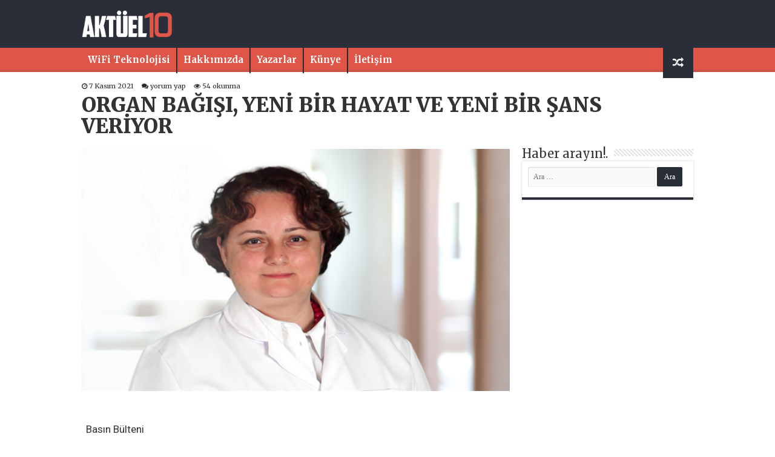

--- FILE ---
content_type: text/html; charset=UTF-8
request_url: https://aktuel10.com/organ-bagisi-yeni-bir-hayat-ve-yeni-bir-sans-veriyor-h63535.html
body_size: 19842
content:
<!DOCTYPE html>
<html lang="tr" prefix="og: http://ogp.me/ns#">
<head>
<meta charset="UTF-8" />
<link rel="profile" href="http://gmpg.org/xfn/11" />
<link rel="pingback" href="https://aktuel10.com/xmlrpc.php" />
<title>ORGAN BAĞIŞI, YENİ BİR HAYAT VE YENİ BİR ŞANS VERİYOR &#8211; Aktüel Haber</title>
<meta property="og:title" content="ORGAN BAĞIŞI, YENİ BİR HAYAT VE YENİ BİR ŞANS VERİYOR - Aktüel Haber"/>
<meta property="og:type" content="article"/>
<meta property="og:description" content="Basın Bülteni “HEKİM OLMAMA RAĞMEN TEDİRGİNDİM AMA DOKTORLARIMA GÜVENDİM” Böbrek nakli için Türkiye’"/>
<meta property="og:url" content="https://aktuel10.com/organ-bagisi-yeni-bir-hayat-ve-yeni-bir-sans-veriyor-h63535.html"/>
<meta property="og:site_name" content="Aktüel Haber"/>
<meta property="og:image" content="https://aktuel10.com/wp-content/uploads/2021/11/ORGAN-BAGISI-YENI-BIR-HAYAT-VE-YENI-BIR-SANS-VERIYOR.png" />
<meta name='robots' content='max-image-preview:large' />
     <meta property="og:type" content="article" />
<meta property="og:site_name" content="Aktüel Haber" />
<meta property="og:title" content="ORGAN BAĞIŞI, YENİ BİR HAYAT VE YENİ BİR ŞANS VERİYOR" />
<meta property="og:description" content="Basın Bülteni “HEKİM OLMAMA RAĞMEN TEDİRGİNDİM AMA DOKTORLARIMA GÜVENDİM” Böbrek nakli için Türkiye’ye gelen ve Antalya’da Prof. Dr. Alper Demirbaş, Prof. Dr. Asuman Yavuz ve ekibinin yönetiminde ameliyat olan Prof. Dr. Mehmet Çilingiroğlu, bir hekim olarak o süreçte yaşadıklarını aktardı. “İkinci bir yaşamın anlamına vakıf olmak çok güzel bir duygu.” şeklinde konuşan Çilingiroğlu, herkesi bağışçı &hellip;" />
<meta property="og:url" content="https://aktuel10.com/organ-bagisi-yeni-bir-hayat-ve-yeni-bir-sans-veriyor-h63535.html" />
<meta property="og:image" content="https://aktuel10.com/wp-content/uploads/2021/11/ORGAN-BAGISI-YENI-BIR-HAYAT-VE-YENI-BIR-SANS-VERIYOR.png" />
<meta property="og:locale" content="tr_TR" />

<meta name="twitter:card" content="summary_large_image" />
<meta name="twitter:title" content="ORGAN BAĞIŞI, YENİ BİR HAYAT VE YENİ BİR ŞANS VERİYOR" />
<meta name="twitter:description" content="Basın Bülteni “HEKİM OLMAMA RAĞMEN TEDİRGİNDİM AMA DOKTORLARIMA GÜVENDİM” Böbrek nakli için Türkiye’ye gelen ve Antalya’da Prof. Dr. Alper Demirbaş, Prof. Dr. Asuman Yavuz ve ekibinin yönetiminde ameliyat olan Prof. Dr. Mehmet Çilingiroğlu, bir hekim olarak o süreçte yaşadıklarını aktardı. “İkinci bir yaşamın anlamına vakıf olmak çok güzel bir duygu.” şeklinde konuşan Çilingiroğlu, herkesi bağışçı &hellip;" />
<meta name="twitter:image" content="https://aktuel10.com/wp-content/uploads/2021/11/ORGAN-BAGISI-YENI-BIR-HAYAT-VE-YENI-BIR-SANS-VERIYOR.png" />
<meta name="twitter:site" content="@aktüel haber" />
<meta name="twitter:creator" content="@aktüel haber" />
<meta name="keywords" content="" />
<meta name="author" content="Arda Tunahan" />


    <script type="application/ld+json">
{
  "@context": "https://schema.org",
  "@type": "NewsArticle",
  "mainEntityOfPage": {
    "@type": "WebPage",
    "@id": "https://aktuel10.com/organ-bagisi-yeni-bir-hayat-ve-yeni-bir-sans-veriyor-h63535.html"
  },
  "headline": "ORGAN BAĞIŞI, YENİ BİR HAYAT VE YENİ BİR ŞANS VERİYOR",
  "image": ["https://aktuel10.com/wp-content/uploads/2021/11/ORGAN-BAGISI-YENI-BIR-HAYAT-VE-YENI-BIR-SANS-VERIYOR.png"],
  "datePublished": "2021-11-07T14:31:42+03:00",
  "dateModified": "2021-11-07T14:31:42+03:00",
  "author": {
    "@type": "Person",
    "name": "Arda Tunahan",
    "url": "https://aktuel10.com/author/zline"
  },
  "publisher": {
    "@type": "Organization",
    "name": "Aktüel Haber",
    "url": "https://aktuel10.com",
    "logo": {
      "@type": "ImageObject",
      "url": "https://aktuel10.com/wp-content/themes/beynsoft/logo.png"
    }
  },
  "articleSection": "Sağlık",
  "keywords": "",
  "isAccessibleForFree": true,
  "inLanguage": "tr-TR",
  "description": "Basın Bülteni “HEKİM OLMAMA RAĞMEN TEDİRGİNDİM AMA DOKTORLARIMA GÜVENDİM” Böbrek nakli için Türkiye’ye gelen ve Antalya’da Prof. Dr. Alper Demirbaş, Prof. Dr. Asuman Yavuz ve ekibinin yönetiminde ameliyat olan Prof. Dr. Mehmet Çilingiroğlu, bir hekim olarak o süreçte yaşadıklarını aktardı. “İkinci bir yaşamın anlamına vakıf olmak çok güzel bir duygu.” şeklinde konuşan Çilingiroğlu, herkesi bağışçı &hellip;"
}
</script>

    <link rel='dns-prefetch' href='//fonts.googleapis.com' />
<link rel="alternate" type="application/rss+xml" title="Aktüel Haber &raquo; akışı" href="https://aktuel10.com/feed" />
<link rel="alternate" type="application/rss+xml" title="Aktüel Haber &raquo; yorum akışı" href="https://aktuel10.com/comments/feed" />
<link rel="alternate" type="application/rss+xml" title="Aktüel Haber &raquo; ORGAN BAĞIŞI, YENİ BİR HAYAT VE YENİ BİR ŞANS VERİYOR yorum akışı" href="https://aktuel10.com/organ-bagisi-yeni-bir-hayat-ve-yeni-bir-sans-veriyor-h63535.html/feed" />
<link rel="alternate" title="oEmbed (JSON)" type="application/json+oembed" href="https://aktuel10.com/wp-json/oembed/1.0/embed?url=https%3A%2F%2Faktuel10.com%2Forgan-bagisi-yeni-bir-hayat-ve-yeni-bir-sans-veriyor-h63535.html" />
<link rel="alternate" title="oEmbed (XML)" type="text/xml+oembed" href="https://aktuel10.com/wp-json/oembed/1.0/embed?url=https%3A%2F%2Faktuel10.com%2Forgan-bagisi-yeni-bir-hayat-ve-yeni-bir-sans-veriyor-h63535.html&#038;format=xml" />
<style id='wp-img-auto-sizes-contain-inline-css' type='text/css'>
img:is([sizes=auto i],[sizes^="auto," i]){contain-intrinsic-size:3000px 1500px}
/*# sourceURL=wp-img-auto-sizes-contain-inline-css */
</style>

<style id='wp-emoji-styles-inline-css' type='text/css'>

	img.wp-smiley, img.emoji {
		display: inline !important;
		border: none !important;
		box-shadow: none !important;
		height: 1em !important;
		width: 1em !important;
		margin: 0 0.07em !important;
		vertical-align: -0.1em !important;
		background: none !important;
		padding: 0 !important;
	}
/*# sourceURL=wp-emoji-styles-inline-css */
</style>
<link rel='stylesheet' id='wp-block-library-css' href='https://aktuel10.com/wp-includes/css/dist/block-library/style.min.css' type='text/css' media='all' />
<style id='global-styles-inline-css' type='text/css'>
:root{--wp--preset--aspect-ratio--square: 1;--wp--preset--aspect-ratio--4-3: 4/3;--wp--preset--aspect-ratio--3-4: 3/4;--wp--preset--aspect-ratio--3-2: 3/2;--wp--preset--aspect-ratio--2-3: 2/3;--wp--preset--aspect-ratio--16-9: 16/9;--wp--preset--aspect-ratio--9-16: 9/16;--wp--preset--color--black: #000000;--wp--preset--color--cyan-bluish-gray: #abb8c3;--wp--preset--color--white: #ffffff;--wp--preset--color--pale-pink: #f78da7;--wp--preset--color--vivid-red: #cf2e2e;--wp--preset--color--luminous-vivid-orange: #ff6900;--wp--preset--color--luminous-vivid-amber: #fcb900;--wp--preset--color--light-green-cyan: #7bdcb5;--wp--preset--color--vivid-green-cyan: #00d084;--wp--preset--color--pale-cyan-blue: #8ed1fc;--wp--preset--color--vivid-cyan-blue: #0693e3;--wp--preset--color--vivid-purple: #9b51e0;--wp--preset--gradient--vivid-cyan-blue-to-vivid-purple: linear-gradient(135deg,rgb(6,147,227) 0%,rgb(155,81,224) 100%);--wp--preset--gradient--light-green-cyan-to-vivid-green-cyan: linear-gradient(135deg,rgb(122,220,180) 0%,rgb(0,208,130) 100%);--wp--preset--gradient--luminous-vivid-amber-to-luminous-vivid-orange: linear-gradient(135deg,rgb(252,185,0) 0%,rgb(255,105,0) 100%);--wp--preset--gradient--luminous-vivid-orange-to-vivid-red: linear-gradient(135deg,rgb(255,105,0) 0%,rgb(207,46,46) 100%);--wp--preset--gradient--very-light-gray-to-cyan-bluish-gray: linear-gradient(135deg,rgb(238,238,238) 0%,rgb(169,184,195) 100%);--wp--preset--gradient--cool-to-warm-spectrum: linear-gradient(135deg,rgb(74,234,220) 0%,rgb(151,120,209) 20%,rgb(207,42,186) 40%,rgb(238,44,130) 60%,rgb(251,105,98) 80%,rgb(254,248,76) 100%);--wp--preset--gradient--blush-light-purple: linear-gradient(135deg,rgb(255,206,236) 0%,rgb(152,150,240) 100%);--wp--preset--gradient--blush-bordeaux: linear-gradient(135deg,rgb(254,205,165) 0%,rgb(254,45,45) 50%,rgb(107,0,62) 100%);--wp--preset--gradient--luminous-dusk: linear-gradient(135deg,rgb(255,203,112) 0%,rgb(199,81,192) 50%,rgb(65,88,208) 100%);--wp--preset--gradient--pale-ocean: linear-gradient(135deg,rgb(255,245,203) 0%,rgb(182,227,212) 50%,rgb(51,167,181) 100%);--wp--preset--gradient--electric-grass: linear-gradient(135deg,rgb(202,248,128) 0%,rgb(113,206,126) 100%);--wp--preset--gradient--midnight: linear-gradient(135deg,rgb(2,3,129) 0%,rgb(40,116,252) 100%);--wp--preset--font-size--small: 13px;--wp--preset--font-size--medium: 20px;--wp--preset--font-size--large: 36px;--wp--preset--font-size--x-large: 42px;--wp--preset--spacing--20: 0.44rem;--wp--preset--spacing--30: 0.67rem;--wp--preset--spacing--40: 1rem;--wp--preset--spacing--50: 1.5rem;--wp--preset--spacing--60: 2.25rem;--wp--preset--spacing--70: 3.38rem;--wp--preset--spacing--80: 5.06rem;--wp--preset--shadow--natural: 6px 6px 9px rgba(0, 0, 0, 0.2);--wp--preset--shadow--deep: 12px 12px 50px rgba(0, 0, 0, 0.4);--wp--preset--shadow--sharp: 6px 6px 0px rgba(0, 0, 0, 0.2);--wp--preset--shadow--outlined: 6px 6px 0px -3px rgb(255, 255, 255), 6px 6px rgb(0, 0, 0);--wp--preset--shadow--crisp: 6px 6px 0px rgb(0, 0, 0);}:where(.is-layout-flex){gap: 0.5em;}:where(.is-layout-grid){gap: 0.5em;}body .is-layout-flex{display: flex;}.is-layout-flex{flex-wrap: wrap;align-items: center;}.is-layout-flex > :is(*, div){margin: 0;}body .is-layout-grid{display: grid;}.is-layout-grid > :is(*, div){margin: 0;}:where(.wp-block-columns.is-layout-flex){gap: 2em;}:where(.wp-block-columns.is-layout-grid){gap: 2em;}:where(.wp-block-post-template.is-layout-flex){gap: 1.25em;}:where(.wp-block-post-template.is-layout-grid){gap: 1.25em;}.has-black-color{color: var(--wp--preset--color--black) !important;}.has-cyan-bluish-gray-color{color: var(--wp--preset--color--cyan-bluish-gray) !important;}.has-white-color{color: var(--wp--preset--color--white) !important;}.has-pale-pink-color{color: var(--wp--preset--color--pale-pink) !important;}.has-vivid-red-color{color: var(--wp--preset--color--vivid-red) !important;}.has-luminous-vivid-orange-color{color: var(--wp--preset--color--luminous-vivid-orange) !important;}.has-luminous-vivid-amber-color{color: var(--wp--preset--color--luminous-vivid-amber) !important;}.has-light-green-cyan-color{color: var(--wp--preset--color--light-green-cyan) !important;}.has-vivid-green-cyan-color{color: var(--wp--preset--color--vivid-green-cyan) !important;}.has-pale-cyan-blue-color{color: var(--wp--preset--color--pale-cyan-blue) !important;}.has-vivid-cyan-blue-color{color: var(--wp--preset--color--vivid-cyan-blue) !important;}.has-vivid-purple-color{color: var(--wp--preset--color--vivid-purple) !important;}.has-black-background-color{background-color: var(--wp--preset--color--black) !important;}.has-cyan-bluish-gray-background-color{background-color: var(--wp--preset--color--cyan-bluish-gray) !important;}.has-white-background-color{background-color: var(--wp--preset--color--white) !important;}.has-pale-pink-background-color{background-color: var(--wp--preset--color--pale-pink) !important;}.has-vivid-red-background-color{background-color: var(--wp--preset--color--vivid-red) !important;}.has-luminous-vivid-orange-background-color{background-color: var(--wp--preset--color--luminous-vivid-orange) !important;}.has-luminous-vivid-amber-background-color{background-color: var(--wp--preset--color--luminous-vivid-amber) !important;}.has-light-green-cyan-background-color{background-color: var(--wp--preset--color--light-green-cyan) !important;}.has-vivid-green-cyan-background-color{background-color: var(--wp--preset--color--vivid-green-cyan) !important;}.has-pale-cyan-blue-background-color{background-color: var(--wp--preset--color--pale-cyan-blue) !important;}.has-vivid-cyan-blue-background-color{background-color: var(--wp--preset--color--vivid-cyan-blue) !important;}.has-vivid-purple-background-color{background-color: var(--wp--preset--color--vivid-purple) !important;}.has-black-border-color{border-color: var(--wp--preset--color--black) !important;}.has-cyan-bluish-gray-border-color{border-color: var(--wp--preset--color--cyan-bluish-gray) !important;}.has-white-border-color{border-color: var(--wp--preset--color--white) !important;}.has-pale-pink-border-color{border-color: var(--wp--preset--color--pale-pink) !important;}.has-vivid-red-border-color{border-color: var(--wp--preset--color--vivid-red) !important;}.has-luminous-vivid-orange-border-color{border-color: var(--wp--preset--color--luminous-vivid-orange) !important;}.has-luminous-vivid-amber-border-color{border-color: var(--wp--preset--color--luminous-vivid-amber) !important;}.has-light-green-cyan-border-color{border-color: var(--wp--preset--color--light-green-cyan) !important;}.has-vivid-green-cyan-border-color{border-color: var(--wp--preset--color--vivid-green-cyan) !important;}.has-pale-cyan-blue-border-color{border-color: var(--wp--preset--color--pale-cyan-blue) !important;}.has-vivid-cyan-blue-border-color{border-color: var(--wp--preset--color--vivid-cyan-blue) !important;}.has-vivid-purple-border-color{border-color: var(--wp--preset--color--vivid-purple) !important;}.has-vivid-cyan-blue-to-vivid-purple-gradient-background{background: var(--wp--preset--gradient--vivid-cyan-blue-to-vivid-purple) !important;}.has-light-green-cyan-to-vivid-green-cyan-gradient-background{background: var(--wp--preset--gradient--light-green-cyan-to-vivid-green-cyan) !important;}.has-luminous-vivid-amber-to-luminous-vivid-orange-gradient-background{background: var(--wp--preset--gradient--luminous-vivid-amber-to-luminous-vivid-orange) !important;}.has-luminous-vivid-orange-to-vivid-red-gradient-background{background: var(--wp--preset--gradient--luminous-vivid-orange-to-vivid-red) !important;}.has-very-light-gray-to-cyan-bluish-gray-gradient-background{background: var(--wp--preset--gradient--very-light-gray-to-cyan-bluish-gray) !important;}.has-cool-to-warm-spectrum-gradient-background{background: var(--wp--preset--gradient--cool-to-warm-spectrum) !important;}.has-blush-light-purple-gradient-background{background: var(--wp--preset--gradient--blush-light-purple) !important;}.has-blush-bordeaux-gradient-background{background: var(--wp--preset--gradient--blush-bordeaux) !important;}.has-luminous-dusk-gradient-background{background: var(--wp--preset--gradient--luminous-dusk) !important;}.has-pale-ocean-gradient-background{background: var(--wp--preset--gradient--pale-ocean) !important;}.has-electric-grass-gradient-background{background: var(--wp--preset--gradient--electric-grass) !important;}.has-midnight-gradient-background{background: var(--wp--preset--gradient--midnight) !important;}.has-small-font-size{font-size: var(--wp--preset--font-size--small) !important;}.has-medium-font-size{font-size: var(--wp--preset--font-size--medium) !important;}.has-large-font-size{font-size: var(--wp--preset--font-size--large) !important;}.has-x-large-font-size{font-size: var(--wp--preset--font-size--x-large) !important;}
/*# sourceURL=global-styles-inline-css */
</style>

<style id='classic-theme-styles-inline-css' type='text/css'>
/*! This file is auto-generated */
.wp-block-button__link{color:#fff;background-color:#32373c;border-radius:9999px;box-shadow:none;text-decoration:none;padding:calc(.667em + 2px) calc(1.333em + 2px);font-size:1.125em}.wp-block-file__button{background:#32373c;color:#fff;text-decoration:none}
/*# sourceURL=/wp-includes/css/classic-themes.min.css */
</style>
<link rel='stylesheet' id='tie-style-css' href='https://aktuel10.com/wp-content/themes/beynsoft/style.css' type='text/css' media='all' />
<link rel='stylesheet' id='tie-ilightbox-skin-css' href='https://aktuel10.com/wp-content/themes/beynsoft/css/ilightbox/dark-skin/skin.css' type='text/css' media='all' />
<link rel='stylesheet' id='Merriweather-css' href='https://fonts.googleapis.com/css?family=Merriweather%3A300%2C300italic%2Cregular%2Citalic%2C700%2C700italic%2C900%2C900italic' type='text/css' media='all' />
<link rel='stylesheet' id='Roboto-css' href='https://fonts.googleapis.com/css?family=Roboto%3A100%2C100italic%2C300%2C300italic%2Cregular%2Citalic%2C500%2C500italic%2C700%2C700italic%2C900%2C900italic' type='text/css' media='all' />
<link rel='stylesheet' id='Droid+Sans-css' href='https://fonts.googleapis.com/css?family=Droid+Sans%3Aregular%2C700' type='text/css' media='all' />
<script type="text/javascript" src="https://aktuel10.com/wp-includes/js/jquery/jquery.min.js" id="jquery-core-js"></script>
<script type="text/javascript" src="https://aktuel10.com/wp-includes/js/jquery/jquery-migrate.min.js" id="jquery-migrate-js"></script>
<script type="text/javascript" id="tie-postviews-cache-js-extra">
/* <![CDATA[ */
var tieViewsCacheL10n = {"admin_ajax_url":"https://aktuel10.com/wp-admin/admin-ajax.php","post_id":"63535"};
//# sourceURL=tie-postviews-cache-js-extra
/* ]]> */
</script>
<script type="text/javascript" src="https://aktuel10.com/wp-content/themes/beynsoft/js/postviews-cache.js" id="tie-postviews-cache-js"></script>
<link rel="https://api.w.org/" href="https://aktuel10.com/wp-json/" /><link rel="alternate" title="JSON" type="application/json" href="https://aktuel10.com/wp-json/wp/v2/posts/63535" /><link rel="EditURI" type="application/rsd+xml" title="RSD" href="https://aktuel10.com/xmlrpc.php?rsd" />
<meta name="generator" content="WordPress 6.9" />
<link rel="canonical" href="https://aktuel10.com/organ-bagisi-yeni-bir-hayat-ve-yeni-bir-sans-veriyor-h63535.html" />
<link rel='shortlink' href='https://aktuel10.com/?p=63535' />
<link rel="shortcut icon" href="https://aktuel10.com/wp-content/uploads/2019/08/faviconx.png" title="Favicon" />
<!--[if IE]>
<script type="text/javascript">jQuery(document).ready(function (){ jQuery(".menu-item").has("ul").children("a").attr("aria-haspopup", "true");});</script>
<![endif]-->
<!--[if lt IE 9]>
<script src="https://aktuel10.com/wp-content/themes/beynsoft/js/html5.js"></script>
<script src="https://aktuel10.com/wp-content/themes/beynsoft/js/selectivizr-min.js"></script>
<![endif]-->
<!--[if IE 9]>
<link rel="stylesheet" type="text/css" media="all" href="https://aktuel10.com/wp-content/themes/beynsoft/css/ie9.css" />
<![endif]-->
<!--[if IE 8]>
<link rel="stylesheet" type="text/css" media="all" href="https://aktuel10.com/wp-content/themes/beynsoft/css/ie8.css" />
<![endif]-->
<!--[if IE 7]>
<link rel="stylesheet" type="text/css" media="all" href="https://aktuel10.com/wp-content/themes/beynsoft/css/ie7.css" />
<![endif]-->


<meta name="viewport" content="width=device-width, initial-scale=1.0" />
<link rel="apple-touch-icon-precomposed" sizes="144x144" href="https://aktuel10.com/wp-content/uploads/2019/08/faviconx.png" />
<link rel="apple-touch-icon-precomposed" sizes="120x120" href="https://aktuel10.com/wp-content/uploads/2019/08/faviconx.png" />
<link rel="apple-touch-icon-precomposed" sizes="72x72" href="https://aktuel10.com/wp-content/uploads/2019/08/faviconx.png" />
<link rel="apple-touch-icon-precomposed" href="https://aktuel10.com/wp-content/uploads/2019/08/faviconx.png" />

<meta name="google-site-verification" content="KNU9HxZRpRLzZ9x8t-5uXGXRA-svwaMgbbG3LN6TLQk" />

<style type="text/css" media="screen">

body{
	font-family: 'Merriweather';
}

.logo h1 a, .logo h2 a{
	font-family: 'Merriweather';
	font-weight: bold;
}

.logo span{
	font-family: 'Merriweather';
	font-weight: bold;
}

.top-nav, .top-nav ul li a {
	font-family: 'Merriweather';
}

#main-nav, #main-nav ul li a{
	font-family: 'Merriweather';
}

.breaking-news span.breaking-news-title{
	font-family: 'Merriweather';
}

.page-title{
	font-family: 'Merriweather';
}

.post-title{
	font-family: 'Merriweather';
	font-size : 33px;
	font-weight: 900;
}

h2.post-box-title, h2.post-box-title a{
	font-family: 'Merriweather';
}

h3.post-box-title, h3.post-box-title a{
	font-family: 'Merriweather';
}

p.post-meta, p.post-meta a{
	font-family: 'Merriweather';
}

body.single .entry, body.page .entry{
	font-family: 'Roboto';
	font-size : 17px;
	font-weight: normal;
}

blockquote p{
	font-family: 'Merriweather';
}

.widget-top h4, .widget-top h4 a{
	font-family: 'Merriweather';
}

.footer-widget-top h4, .footer-widget-top h4 a{
	font-family: 'Merriweather';
}

#featured-posts .featured-title h2 a{
	font-family: 'Merriweather';
}

.ei-title h2, .slider-caption h2 a, .content .slider-caption h2 a, .slider-caption h2, .content .slider-caption h2, .content .ei-title h2{
	font-family: 'Merriweather';
}

.cat-box-title h2, .cat-box-title h2 a, .block-head h3, #respond h3, #comments-title, h2.review-box-header, .woocommerce-tabs .entry-content h2, .woocommerce .related.products h2, .entry .woocommerce h2, .woocommerce-billing-fields h3, .woocommerce-shipping-fields h3, #order_review_heading, #bbpress-forums fieldset.bbp-form legend, #buddypress .item-body h4, #buddypress #item-body h4{
	font-family: 'Merriweather';
}

#main-nav,
.cat-box-content,
#sidebar .widget-container,
.post-listing,
#commentform {
	border-bottom-color: #2a2e39;
}

.search-block .search-button,
#topcontrol,
#main-nav ul li.current-menu-item a,
#main-nav ul li.current-menu-item a:hover,
#main-nav ul li.current_page_parent a,
#main-nav ul li.current_page_parent a:hover,
#main-nav ul li.current-menu-parent a,
#main-nav ul li.current-menu-parent a:hover,
#main-nav ul li.current-page-ancestor a,
#main-nav ul li.current-page-ancestor a:hover,
.pagination span.current,
.share-post span.share-text,
.flex-control-paging li a.flex-active,
.ei-slider-thumbs li.ei-slider-element,
.review-percentage .review-item span span,
.review-final-score,
.button,
a.button,
a.more-link,
#main-content input[type="submit"],
.form-submit #submit,
#login-form .login-button,
.widget-feedburner .feedburner-subscribe,
input[type="submit"],
#buddypress button,
#buddypress a.button,
#buddypress input[type=submit],
#buddypress input[type=reset],
#buddypress ul.button-nav li a,
#buddypress div.generic-button a,
#buddypress .comment-reply-link,
#buddypress div.item-list-tabs ul li a span,
#buddypress div.item-list-tabs ul li.selected a,
#buddypress div.item-list-tabs ul li.current a,
#buddypress #members-directory-form div.item-list-tabs ul li.selected span,
#members-list-options a.selected,
#groups-list-options a.selected,
body.dark-skin #buddypress div.item-list-tabs ul li a span,
body.dark-skin #buddypress div.item-list-tabs ul li.selected a,
body.dark-skin #buddypress div.item-list-tabs ul li.current a,
body.dark-skin #members-list-options a.selected,
body.dark-skin #groups-list-options a.selected,
.search-block-large .search-button,
#featured-posts .flex-next:hover,
#featured-posts .flex-prev:hover,
a.tie-cart span.shooping-count,
.woocommerce span.onsale,
.woocommerce-page span.onsale ,
.woocommerce .widget_price_filter .ui-slider .ui-slider-handle,
.woocommerce-page .widget_price_filter .ui-slider .ui-slider-handle,
#check-also-close,
a.post-slideshow-next,
a.post-slideshow-prev,
.widget_price_filter .ui-slider .ui-slider-handle,
.quantity .minus:hover,
.quantity .plus:hover,
.mejs-container .mejs-controls .mejs-time-rail .mejs-time-current,
#reading-position-indicator  {
	background-color:#2a2e39;
}

::-webkit-scrollbar-thumb{
	background-color:#2a2e39 !important;
}

#theme-footer,
#theme-header,
.top-nav ul li.current-menu-item:before,
#main-nav .menu-sub-content ,
#main-nav ul ul,
#check-also-box {
	border-top-color: #2a2e39;
}

.search-block:after {
	border-right-color:#2a2e39;
}

body.rtl .search-block:after {
	border-left-color:#2a2e39;
}

#main-nav ul > li.menu-item-has-children:hover > a:after,
#main-nav ul > li.mega-menu:hover > a:after {
	border-color:transparent transparent #2a2e39;
}

.widget.timeline-posts li a:hover,
.widget.timeline-posts li a:hover span.tie-date {
	color: #2a2e39;
}

.widget.timeline-posts li a:hover span.tie-date:before {
	background: #2a2e39;
	border-color: #2a2e39;
}

#order_review,
#order_review_heading {
	border-color: #2a2e39;
}


</style>

<link rel="icon" href="https://aktuel10.com/wp-content/uploads/2019/08/faviconx-150x150.png" sizes="32x32" />
<link rel="icon" href="https://aktuel10.com/wp-content/uploads/2019/08/faviconx.png" sizes="192x192" />
<link rel="apple-touch-icon" href="https://aktuel10.com/wp-content/uploads/2019/08/faviconx.png" />
<meta name="msapplication-TileImage" content="https://aktuel10.com/wp-content/uploads/2019/08/faviconx.png" />
		<style type="text/css" id="wp-custom-css">
			#wrapper.wide-layout #theme-header {
   height:115px;
    background: #2a2e39;
}

.flex-next,.flex-prev { height: 60px!important;
    line-height: 55px!important;
    border-radius: 3px;
    background: #042a63;}
.flex-direction-nav .flex-next{
    right: 0px;
    opacity: 1;
}
.entry a{color:#e25e52;}
.flex-direction-nav .flex-prev {
    left: 0px;
    opacity: 1;
}

 .entry p
{    line-height: 26px;}
.ozet {
    font-size: 18px;
    width: 100%;} 
.post-listing{box-shadow:none;}

p.post-meta a,p.post-meta{
    color: #2a2a2a;
}
#main-nav {height:40px; min-height:40px;
    margin: 0 auto;
	background: #df5548; border: none;box-shadow: inset -1px -5px 0px -1px #3939391c; }

 .header-content {
    padding: 0px;
    margin: 0 auto;
}

a.random-article, a.tie-cart {
    background: #2a2e39;
    width: 50px;
	height: 50px; }


#main-nav ul li a {color:#fff;line-height: 40px;    font-weight: 600; font-size: 15px;}
#main-nav ul li a:hover {color:#fff;}


@media only screen and (max-width: 600px) {
#wrapper.wide-layout #main-content{    margin-top: 20px;}
 
.sondakikayazi {display: none;}
.haberler {width: 70%!important;}	
#slide-out-open span, #slide-out-open span:after, #slide-out-open span:before {background: #fff;}
	
	.logo {width: 80%!important;}
	.kurlar {
		width: 100%!important;}


}

		</style>
			<style>
	 .kurlar{ width: 80%; float: left;    margin-top: 15px; } 
		.logo {
    width: 20%;
    padding: 8px 0px;
}
	</style>
</head>
<body id="top" class="wp-singular post-template-default single single-post postid-63535 single-format-standard wp-theme-beynsoft lazy-enabled">

<div class="wrapper-outer">

 
	<aside id="slide-out">

			<div class="search-mobile">
			<form method="get" id="searchform-mobile" action="https://aktuel10.com/">
				<button class="search-button" type="submit" value="Search"><i class="fa fa-search"></i></button>
				<input type="text" id="s-mobile" name="s" title="Search" value="Search" onfocus="if (this.value == 'Search') {this.value = '';}" onblur="if (this.value == '') {this.value = 'Search';}"  />
			</form>
		</div><!-- .search-mobile /-->
	
			<div class="social-icons">
		<a class="ttip-none" title="Rss" href="https://aktuel10.com/feed" target="_blank"><i class="fa fa-rss"></i></a>
			</div>

	
		<div id="mobile-menu" ></div>
	</aside><!-- #slide-out /-->

		<div id="wrapper" class="wide-layout">
		<div class="inner-wrapper">

		<header id="theme-header" class="theme-header">
			
		<div class="header-content">

					<a id="slide-out-open" class="slide-out-open" href="#"><span></span></a>
		
			<div class="logo">
			<h2>								<a title="Aktüel Haber" href="https://aktuel10.com/">
					<img src="https://aktuel10.com/wp-content/uploads/2019/08/beyaz-logo.png" alt="Aktüel Haber" width="150" height="80" /><strong>Aktüel Haber Güncel Aktüel Haberler</strong>
				</a>
			</h2>			</div><!-- .logo /-->
<script type="text/javascript">
jQuery(document).ready(function($) {
	var retina = window.devicePixelRatio > 1 ? true : false;
	if(retina) {
       	jQuery('#theme-header .logo img').attr('src',		'https://aktuel10.com/wp-content/uploads/2019/08/beyaz-logo.png');
       	jQuery('#theme-header .logo img').attr('width',		'150');
       	jQuery('#theme-header .logo img').attr('height',	'80');
	}
});
</script>
			 
			
		<div class="kurlar">
<iframe defer src="https://api.genelpara.com/iframe/?symbol=para-birimleri&pb=XU100,USD,EUR,GA,BTC&stil=stil-4&renk=siyah" title="Döviz ve Altın Fiyatları" frameborder="0" width="1000" height="50" style="width:1000px; height:50px;"></iframe>
			</div>	
			
			
			
			<div class="clear"></div>

		</div>
													<nav id="main-nav" class="fixed-enabled">
				<div class="container">

				
					<div class="main-menu"><ul id="menu-footer" class="menu"><li id="menu-item-65495" class="menu-item menu-item-type-custom menu-item-object-custom menu-item-65495"><a href="https://docs.google.com/document/d/131q2L06NYyjszYiljKft1QucSkoEeHgXmIX8_JKoSGk">WiFi Teknolojisi</a></li>
<li id="menu-item-53483" class="menu-item menu-item-type-post_type menu-item-object-page menu-item-53483"><a href="https://aktuel10.com/hakkimizda">Hakkımızda</a></li>
<li id="menu-item-53481" class="menu-item menu-item-type-post_type menu-item-object-page menu-item-53481"><a href="https://aktuel10.com/yazarlar">Yazarlar</a></li>
<li id="menu-item-53480" class="menu-item menu-item-type-post_type menu-item-object-page menu-item-53480"><a href="https://aktuel10.com/kunye">Künye</a></li>
<li id="menu-item-53479" class="menu-item menu-item-type-post_type menu-item-object-page menu-item-53479"><a href="https://aktuel10.com/iletisim">İletişim</a></li>
</ul></div>										<a href="https://aktuel10.com/?tierand=1" class="random-article ttip" title="Random Article"><i class="fa fa-random"></i></a>
					
					
				</div>
			</nav><!-- .main-nav /-->
					</header><!-- #header /-->

 
	
	<div id="main-content" class="container">
	
				 				<div style="color:#2a2a2a;">		
<p class="post-meta">
	
		
	<span class="tie-date"><i class="fa fa-clock-o"></i>7 Kasım 2021</span>	
	
	<span class="post-comments"><i class="fa fa-comments"></i><a href="https://aktuel10.com/organ-bagisi-yeni-bir-hayat-ve-yeni-bir-sans-veriyor-h63535.html#respond">yorum yap</a></span>
<span class="post-views"><i class="fa fa-eye"></i>54 okunma</span> </p>
<div class="clear"></div>
</div>

			 				<h1 class="name post-title entry-title"><span itemprop="name">ORGAN BAĞIŞI, YENİ BİR HAYAT VE YENİ BİR ŞANS VERİYOR</span></h1>
			

	
	
	
	<div class="content">

		
		
		

				<style>
			.kapak img {width:100%}
		
		</style>
					
		  <div class="kapak" style="margin:10px 0px;">
				 
	 	 <img width="690" height="390" src="https://aktuel10.com/wp-content/uploads/2021/11/ORGAN-BAGISI-YENI-BIR-HAYAT-VE-YENI-BIR-SANS-VERIYOR.png" class="attachment-large size-large wp-post-image" alt="ORGAN BAĞIŞI, YENİ BİR HAYAT VE YENİ BİR ŞANS VERİYOR" decoding="async" fetchpriority="high" /> 
			 </div> 
		
		

		<article class="post-listing post-63535 post type-post status-publish format-standard has-post-thumbnail  category-saglik" id="the-post">
 
			<div class="post-inner">

			
			
				<div class="entry">
					
					
					<p style="font-size:18px;">
<p></p>
<div class="entry-content">
<p>Basın Bülteni</p>
<p>“HEKİM OLMAMA RAĞMEN TEDİRGİNDİM AMA DOKTORLARIMA GÜVENDİM”</p>
<p>Böbrek nakli için Türkiye’ye gelen ve Antalya’da Prof. Dr. Alper Demirbaş, Prof. Dr. Asuman Yavuz ve ekibinin yönetiminde ameliyat olan Prof. Dr. Mehmet Çilingiroğlu, bir hekim olarak o süreçte yaşadıklarını aktardı. “İkinci bir yaşamın anlamına vakıf olmak çok güzel bir duygu.” şeklinde konuşan Çilingiroğlu, herkesi bağışçı olmaya davet etti. 3-9 Kasım Organ Bağışı kapsamında açıklamalar yapan Organ Nakli Uzmanı Prof. Dr. Alper Demirbaş ve Nefroloji Uzmanı Prof. Dr. Asuman Yavuz, organ nakli hakkında merak edilenleri paylaştı.<br />
1993 tarihinde kronik böbrek hastalığı olan Ig A Nefropatisi tanısı alan Prof. Dr. Mehmet Çilingiroğlu, 2018 yılında böbrek nakli olmasını gerektirecek sağlık sorunları yaşamaya başladı. Nakil için hayatını sürdürdüğü Amerika Birleşik Devletleri’nden Türkiye’ye gelen, Prof. Dr. Çilingiroğlu o süreçte yaşadıklarını şöyle anlattı:<br />
“ABD’de bir Amerikalı böbreğini vermek istedi ancak kolesterol yüksekliği nedeniyle nakil yapılamadı. Ben de Prof. Dr. Alper Demirbaş ve Prof. Dr. Asuman Yavuz’un ekibiyle birlikte hizmet verdiği hastaneye geldim. Böbrek bağışı yapmak isteyen dört donörüm vardı ve dördü de uygun bulundu ve içlerinden en uygun olanı seçilerek nakil yapıldı.”<br />
“HEKİM OLMAMA RAĞMEN TEDİRGİNDİM AMA DOKTORLARIMA GÜVENDİM”<br />
Nakil öncesi süreçte hekim olmasına rağmen tedirginlik yaşadığını ancak, doktorlarına güvenerek bu süreci atlattığını belirten Prof. Dr. Çilingiroğlu şunları söyledi:<br />
“Antalya’nın böbrek ve karaciğer naklindeki üstün başarısı dünyada da bilinen bir şey. Bu nedenle çok şanslıydım. Böbrek nakli sonrasında ailem ve dostlarımın destekleri ile güzel bir iyileşme süreci yaşadım. İkinci bir yaşamın anlamına vakıf olmak çok güzel bir duygu.”<br />
“ORGAN BAĞIŞI, YENİ BİR HAYAT VE YENİ BİR ŞANS VERİYOR”<br />
Nakilden sonra hekim olarak çalışmaya devam ettiğini belirten Prof. Dr. Çilingiroğlu, organ bağışının yeni bir hayat ve yeni bir şans verdiğini sözlerine ekledi ve “Herkesi organ bağışında bulunmaya davet ediyorum.” mesajını verdi.<br />
“HASTALARIN TANIDAN 10 YIL SONRA HAYATTA KALABİLMESİ İÇİN NAKİL ÖNEMLİ”<br />
Organ bağışında Türkiye’nin konumu ile ilgili bilgiler veren Organ Nakli Uzmanı Prof. Dr. Alper Demirbaş, şunları söyledi:<br />
“Türk Nefroloji Derneği 2020 raporu yayımlandı. Bu raporla organ naklinin böbrek hastaları için hayati bir öneme sahip olduğunu tekrar görmüş olduk. Rapora göre Türkiye’de 60 bin böbrek hastası var ve bu hastaların 20 bini Sağlık Bakanlığı’nın listesine kayıtlı. 2020 yılında hayatını kaybedenlerin sayısı ise sadece 303. Bu veriler, listedeki hastaların 10 yıl sonra hayatta kalabilmesi için organ naklinin önemini vurgulamak konusunda yeterli bence.”<br />
“ORGAN NAKLİ OLAN KİŞİLER NORMAL HAYATLARINA DEVAM EDEBİLİYOR”<br />
Organ nakli olan kişilerin ilerleyen dönemdeki sağlık durumları hakkında da bilgiler veren Prof. Dr. Demirbaş, bu kişilerin hâlâ hasta olarak değerlendirilebileceğini ama aynı zamanda sağlıklı bireyler olarak da hayatlarına devam edebileceklerini belirtti. “Organ naklini, hastaların kendi yaşıtları ile aynı derecede sağlıklı bir yaşam sürdürebilmeleri için yapıyoruz.” bilgisini veren Prof. Dr. Demirbaş, hastaların nakilden sonra mesleklerine devam edebildiklerini ve hatta isterlerse çocuk sahibi olabildiklerini de vurguladı.<br />
“COVID-19 SALGININDA DA ORGAN NAKLİNE DEVAM ETTİK”<br />
Tüm dünyayı etkisi altına alan Covid-19 salgını sürecinde organ nakli operasyonlarını aksatmama kararı aldıklarının altını çizen Prof. Dr. Demirbaş, “Bu radikal bir karardı ancak, organ naklinin öncelikli olduğunu düşünüyoruz. Çünkü bir hasta, haftada 3 kere diyaliz alabilmek için her seferinde yaklaşık 40-50 kişi ile temas etmek zorunda. Hatta aileleri de hesaba katarsak temaslı sayısı daha da artıyor. Nakil yapılan hastalar ise sadece aileleri ile temas ederek izole bir yaşam sürebilir. Ekim ayında yapılan 38. Nefroloji Kongresi’nde geriye doğru yapılan veriler incelenerek yapılan sunumlar da bunu kanıtlamış oldu.” bilgisini verdi.<br />
“DİYALİZ YA DA BÖBREK NAKLİNE KARAR VERİLDİĞİ AN TEDAVİYE BAŞLANMALI”<br />
Nefroloji Uzmanı Prof. Dr. Asuman Yavuz ise böbrek yetmezliği konusunda önemli uyarılarda bulundu. “Böbrek yetmezliği geliştiği zaman üre gibi zehirli maddeler vücutta artmaya başlar ve bu maddeler vücudun temel yapılarına zarar verir.” şeklinde konuşan Prof. Dr. Yavuz, uzman hekimin diyaliz ya da böbrek nakli gerektiğine karar verdiği an tedaviye başlanmasının önemini vurguladı.<br />
KİMLER CANLI VERİCİ OLABİLİR?<br />
Canlı vericilerde aranan özelliklerle ilgili de bilgiler veren Prof. Dr. Yavuz, “Böbrek nakli için, kan grubu uyumlu 4. dereceye kadar olan akrabalar canlı verici olabilir. Aynı zamanda bu kişilerin 18 yaşını geçmiş olmaları da gerekiyor.” şeklinde konuştu ve nakledilen böbreğin alıcıya uyum sağlaması konusunda en önemli etkenin, ameliyat başarısı olduğunu da sözlerine ekledi.<br />
NAKİL SONRASI NELERE DİKKAT EDİLMESİ GEREKİYOR?<br />
Hastaların nakil sonrasında hekimlerinin önerilerine uymaları ve kontrollerini aksatmamaları gerektiğinin altını çizen Prof. Dr. Yavuz, şu noktaları vurguladı:<br />
“Böbrek koruyucu ilaçların mutlaka gününde ve aksatmadan alınması gerekir. Ayrıca sağlıklı kiloyu korumak ve mümkün olduğunca hareket etmek hem donör hem de hasta için çok önemlidir. Yine hem hastalar, hem de donör açısından ağrı kesici ilaç ve antibiyotik kullanımına dikkat etmek, kullanılması gerektiğinde ise nefroloji uzmanına danışmak gereklidir.”</p>
<p> </p>
<p> </p>
</p></div>
					
										
						<div class="share-post">
	<span class="share-text">Share</span>
	
		<ul class="flat-social">	
			<li><a href="http://www.facebook.com/sharer.php?u=https://aktuel10.com/?p=63535" class="social-facebook" rel="external" target="_blank"><i class="fa fa-facebook"></i> <span>Facebook</span></a></li>
		
			<li><a href="https://twitter.com/intent/tweet?text=ORGAN+BA%C4%9EI%C5%9EI%2C+YEN%C4%B0+B%C4%B0R+HAYAT+VE+YEN%C4%B0+B%C4%B0R+%C5%9EANS+VER%C4%B0YOR&url=https://aktuel10.com/?p=63535" class="social-twitter" rel="external" target="_blank"><i class="fa fa-twitter"></i> <span>Twitter</span></a></li>
				<li><a href="https://plusone.google.com/_/+1/confirm?hl=en&amp;url=https://aktuel10.com/?p=63535&amp;name=ORGAN+BA%C4%9EI%C5%9EI%2C+YEN%C4%B0+B%C4%B0R+HAYAT+VE+YEN%C4%B0+B%C4%B0R+%C5%9EANS+VER%C4%B0YOR" class="social-google-plus" rel="external" target="_blank"><i class="fa fa-google-plus"></i> <span>Google +</span></a></li>
				<li><a href="http://www.stumbleupon.com/submit?url=https://aktuel10.com/?p=63535&title=ORGAN+BA%C4%9EI%C5%9EI%2C+YEN%C4%B0+B%C4%B0R+HAYAT+VE+YEN%C4%B0+B%C4%B0R+%C5%9EANS+VER%C4%B0YOR" class="social-stumble" rel="external" target="_blank"><i class="fa fa-stumbleupon"></i> <span>Stumbleupon</span></a></li>
				<li><a href="http://www.linkedin.com/shareArticle?mini=true&url=https://aktuel10.com/?p=63535&title=ORGAN+BA%C4%9EI%C5%9EI%2C+YEN%C4%B0+B%C4%B0R+HAYAT+VE+YEN%C4%B0+B%C4%B0R+%C5%9EANS+VER%C4%B0YOR" class="social-linkedin" rel="external" target="_blank"><i class="fa fa-linkedin"></i> <span>LinkedIn</span></a></li>
				<li><a href="http://pinterest.com/pin/create/button/?url=https://aktuel10.com/?p=63535&amp;description=ORGAN+BA%C4%9EI%C5%9EI%2C+YEN%C4%B0+B%C4%B0R+HAYAT+VE+YEN%C4%B0+B%C4%B0R+%C5%9EANS+VER%C4%B0YOR&amp;media=https://aktuel10.com/wp-content/uploads/2021/11/ORGAN-BAGISI-YENI-BIR-HAYAT-VE-YENI-BIR-SANS-VERIYOR.png" class="social-pinterest" rel="external" target="_blank"><i class="fa fa-pinterest"></i> <span>Pinterest</span></a></li>
		</ul>
		<div class="clear"></div>
</div> <!-- .share-post -->					
				</div><!-- .entry /-->


			
				<div class="clear"></div>
			</div><!-- .post-inner -->

			<script type="application/ld+json">{"@context":"http:\/\/schema.org","@type":"NewsArticle","dateCreated":"2021-11-07T14:31:42+03:00","datePublished":"2021-11-07T14:31:42+03:00","dateModified":"2021-11-07T14:31:42+03:00","headline":"ORGAN BA\u011eI\u015eI, YEN\u0130 B\u0130R HAYAT VE YEN\u0130 B\u0130R \u015eANS VER\u0130YOR","name":"ORGAN BA\u011eI\u015eI, YEN\u0130 B\u0130R HAYAT VE YEN\u0130 B\u0130R \u015eANS VER\u0130YOR","keywords":[],"url":"https:\/\/aktuel10.com\/organ-bagisi-yeni-bir-hayat-ve-yeni-bir-sans-veriyor-h63535.html","description":"Bas\u0131n B\u00fclteni \u201cHEK\u0130M OLMAMA RA\u011eMEN TED\u0130RG\u0130ND\u0130M AMA DOKTORLARIMA G\u00dcVEND\u0130M\u201d B\u00f6brek nakli i\u00e7in T\u00fcrkiye\u2019ye gelen ve Antalya\u2019da Prof. Dr. Alper Demirba\u015f, Prof. Dr. Asuman Yavuz ve ekibinin y\u00f6netiminde amel","copyrightYear":"2021","publisher":{"@id":"#Publisher","@type":"Organization","name":"Akt\u00fcel Haber","logo":{"@type":"ImageObject","url":"https:\/\/aktuel10.com\/wp-content\/uploads\/2019\/08\/beyaz-logo.png"}},"sourceOrganization":{"@id":"#Publisher"},"copyrightHolder":{"@id":"#Publisher"},"mainEntityOfPage":{"@type":"WebPage","@id":"https:\/\/aktuel10.com\/organ-bagisi-yeni-bir-hayat-ve-yeni-bir-sans-veriyor-h63535.html"},"author":{"@type":"Person","name":"Arda Tunahan","url":"https:\/\/aktuel10.com\/author\/zline"},"articleSection":"Sa\u011fl\u0131k","articleBody":" \t\t\t\n\n\t \n\t\t\tBas\u0131n B\u00fclteni\n\u201cHEK\u0130M OLMAMA RA\u011eMEN TED\u0130RG\u0130ND\u0130M AMA DOKTORLARIMA G\u00dcVEND\u0130M\u201d\nB\u00f6brek nakli i\u00e7in T\u00fcrkiye\u2019ye gelen ve Antalya\u2019da Prof. Dr. Alper Demirba\u015f, Prof. Dr. Asuman Yavuz ve ekibinin y\u00f6netiminde ameliyat olan Prof. Dr. Mehmet \u00c7ilingiro\u011flu, bir hekim olarak o s\u00fcre\u00e7te ya\u015fad\u0131klar\u0131n\u0131 aktard\u0131. \u201c\u0130kinci bir ya\u015fam\u0131n anlam\u0131na vak\u0131f olmak \u00e7ok g\u00fczel bir duygu.\u201d \u015feklinde konu\u015fan \u00c7ilingiro\u011flu, herkesi ba\u011f\u0131\u015f\u00e7\u0131 olmaya davet etti. 3-9 Kas\u0131m Organ Ba\u011f\u0131\u015f\u0131 kapsam\u0131nda a\u00e7\u0131klamalar yapan Organ Nakli Uzman\u0131 Prof. Dr. Alper Demirba\u015f ve Nefroloji Uzman\u0131 Prof. Dr. Asuman Yavuz, organ nakli hakk\u0131nda merak edilenleri payla\u015ft\u0131.\n1993 tarihinde kronik b\u00f6brek hastal\u0131\u011f\u0131 olan Ig A Nefropatisi tan\u0131s\u0131 alan Prof. Dr. Mehmet \u00c7ilingiro\u011flu, 2018 y\u0131l\u0131nda b\u00f6brek nakli olmas\u0131n\u0131 gerektirecek sa\u011fl\u0131k sorunlar\u0131 ya\u015famaya ba\u015flad\u0131. Nakil i\u00e7in hayat\u0131n\u0131 s\u00fcrd\u00fcrd\u00fc\u011f\u00fc Amerika Birle\u015fik Devletleri\u2019nden T\u00fcrkiye\u2019ye gelen, Prof. Dr. \u00c7ilingiro\u011flu o s\u00fcre\u00e7te ya\u015fad\u0131klar\u0131n\u0131 \u015f\u00f6yle anlatt\u0131:\n\u201cABD\u2019de bir Amerikal\u0131 b\u00f6bre\u011fini vermek istedi ancak kolesterol y\u00fcksekli\u011fi nedeniyle nakil yap\u0131lamad\u0131. Ben de Prof. Dr. Alper Demirba\u015f ve Prof. Dr. Asuman Yavuz\u2019un ekibiyle birlikte hizmet verdi\u011fi hastaneye geldim. B\u00f6brek ba\u011f\u0131\u015f\u0131 yapmak isteyen d\u00f6rt don\u00f6r\u00fcm vard\u0131 ve d\u00f6rd\u00fc de uygun bulundu ve i\u00e7lerinden en uygun olan\u0131 se\u00e7ilerek nakil yap\u0131ld\u0131.\u201d\n\u201cHEK\u0130M OLMAMA RA\u011eMEN TED\u0130RG\u0130ND\u0130M AMA DOKTORLARIMA G\u00dcVEND\u0130M\u201d\nNakil \u00f6ncesi s\u00fcre\u00e7te hekim olmas\u0131na ra\u011fmen tedirginlik ya\u015fad\u0131\u011f\u0131n\u0131 ancak, doktorlar\u0131na g\u00fcvenerek bu s\u00fcreci atlatt\u0131\u011f\u0131n\u0131 belirten Prof. Dr. \u00c7ilingiro\u011flu \u015funlar\u0131 s\u00f6yledi:\n\u201cAntalya\u2019n\u0131n b\u00f6brek ve karaci\u011fer naklindeki \u00fcst\u00fcn ba\u015far\u0131s\u0131 d\u00fcnyada da bilinen bir \u015fey. Bu nedenle \u00e7ok \u015fansl\u0131yd\u0131m. B\u00f6brek nakli sonras\u0131nda ailem ve dostlar\u0131m\u0131n destekleri ile g\u00fczel bir iyile\u015fme s\u00fcreci ya\u015fad\u0131m. \u0130kinci bir ya\u015fam\u0131n anlam\u0131na vak\u0131f olmak \u00e7ok g\u00fczel bir duygu.\u201d\n\u201cORGAN BA\u011eI\u015eI, YEN\u0130 B\u0130R HAYAT VE YEN\u0130 B\u0130R \u015eANS VER\u0130YOR\u201d\nNakilden sonra hekim olarak \u00e7al\u0131\u015fmaya devam etti\u011fini belirten Prof. Dr. \u00c7ilingiro\u011flu, organ ba\u011f\u0131\u015f\u0131n\u0131n yeni bir hayat ve yeni bir \u015fans verdi\u011fini s\u00f6zlerine ekledi ve \u201cHerkesi organ ba\u011f\u0131\u015f\u0131nda bulunmaya davet ediyorum.\u201d mesaj\u0131n\u0131 verdi.\n\u201cHASTALARIN TANIDAN 10 YIL SONRA HAYATTA KALAB\u0130LMES\u0130 \u0130\u00c7\u0130N NAK\u0130L \u00d6NEML\u0130\u201d\nOrgan ba\u011f\u0131\u015f\u0131nda T\u00fcrkiye\u2019nin konumu ile ilgili bilgiler veren Organ Nakli Uzman\u0131 Prof. Dr. Alper Demirba\u015f, \u015funlar\u0131 s\u00f6yledi:\n\u201cT\u00fcrk Nefroloji Derne\u011fi 2020 raporu yay\u0131mland\u0131. Bu raporla organ naklinin b\u00f6brek hastalar\u0131 i\u00e7in hayati bir \u00f6neme sahip oldu\u011funu tekrar g\u00f6rm\u00fc\u015f olduk. Rapora g\u00f6re T\u00fcrkiye\u2019de 60 bin b\u00f6brek hastas\u0131 var ve bu hastalar\u0131n 20 bini Sa\u011fl\u0131k Bakanl\u0131\u011f\u0131\u2019n\u0131n listesine kay\u0131tl\u0131. 2020 y\u0131l\u0131nda hayat\u0131n\u0131 kaybedenlerin say\u0131s\u0131 ise sadece 303. Bu veriler, listedeki hastalar\u0131n 10 y\u0131l sonra hayatta kalabilmesi i\u00e7in organ naklinin \u00f6nemini vurgulamak konusunda yeterli bence.\u201d\n\u201cORGAN NAKL\u0130 OLAN K\u0130\u015e\u0130LER NORMAL HAYATLARINA DEVAM EDEB\u0130L\u0130YOR\u201d\nOrgan nakli olan ki\u015filerin ilerleyen d\u00f6nemdeki sa\u011fl\u0131k durumlar\u0131 hakk\u0131nda da bilgiler veren Prof. Dr. Demirba\u015f, bu ki\u015filerin h\u00e2l\u00e2 hasta olarak de\u011ferlendirilebilece\u011fini ama ayn\u0131 zamanda sa\u011fl\u0131kl\u0131 bireyler olarak da hayatlar\u0131na devam edebileceklerini belirtti. \u201cOrgan naklini, hastalar\u0131n kendi ya\u015f\u0131tlar\u0131 ile ayn\u0131 derecede sa\u011fl\u0131kl\u0131 bir ya\u015fam s\u00fcrd\u00fcrebilmeleri i\u00e7in yap\u0131yoruz.\u201d bilgisini veren Prof. Dr. Demirba\u015f, hastalar\u0131n nakilden sonra mesleklerine devam edebildiklerini ve hatta isterlerse \u00e7ocuk sahibi olabildiklerini de vurgulad\u0131.\n\u201cCOVID-19 SALGININDA DA ORGAN NAKL\u0130NE DEVAM ETT\u0130K\u201d\nT\u00fcm d\u00fcnyay\u0131 etkisi alt\u0131na alan Covid-19 salg\u0131n\u0131 s\u00fcrecinde organ nakli operasyonlar\u0131n\u0131 aksatmama karar\u0131 ald\u0131klar\u0131n\u0131n alt\u0131n\u0131 \u00e7izen Prof. Dr. Demirba\u015f, \u201cBu radikal bir karard\u0131 ancak, organ naklinin \u00f6ncelikli oldu\u011funu d\u00fc\u015f\u00fcn\u00fcyoruz. \u00c7\u00fcnk\u00fc bir hasta, haftada 3 kere diyaliz alabilmek i\u00e7in her seferinde yakla\u015f\u0131k 40-50 ki\u015fi ile temas etmek zorunda. Hatta aileleri de hesaba katarsak temasl\u0131 say\u0131s\u0131 daha da art\u0131yor. Nakil yap\u0131lan hastalar ise sadece aileleri ile temas ederek izole bir ya\u015fam s\u00fcrebilir. Ekim ay\u0131nda yap\u0131lan 38. Nefroloji Kongresi\u2019nde geriye do\u011fru yap\u0131lan veriler incelenerek yap\u0131lan sunumlar da bunu kan\u0131tlam\u0131\u015f oldu.\u201d bilgisini verdi.\n\u201cD\u0130YAL\u0130Z YA DA B\u00d6BREK NAKL\u0130NE KARAR VER\u0130LD\u0130\u011e\u0130 AN TEDAV\u0130YE BA\u015eLANMALI\u201d\nNefroloji Uzman\u0131 Prof. Dr. Asuman Yavuz ise b\u00f6brek yetmezli\u011fi konusunda \u00f6nemli uyar\u0131larda bulundu. \u201cB\u00f6brek yetmezli\u011fi geli\u015fti\u011fi zaman \u00fcre gibi zehirli maddeler v\u00fccutta artmaya ba\u015flar ve bu maddeler v\u00fccudun temel yap\u0131lar\u0131na zarar verir.\u201d \u015feklinde konu\u015fan Prof. Dr. Yavuz, uzman hekimin diyaliz ya da b\u00f6brek nakli gerekti\u011fine karar verdi\u011fi an tedaviye ba\u015flanmas\u0131n\u0131n \u00f6nemini vurgulad\u0131.\nK\u0130MLER CANLI VER\u0130C\u0130 OLAB\u0130L\u0130R?\nCanl\u0131 vericilerde aranan \u00f6zelliklerle ilgili de bilgiler veren Prof. Dr. Yavuz, \u201cB\u00f6brek nakli i\u00e7in, kan grubu uyumlu 4. dereceye kadar olan akrabalar canl\u0131 verici olabilir. Ayn\u0131 zamanda bu ki\u015filerin 18 ya\u015f\u0131n\u0131 ge\u00e7mi\u015f olmalar\u0131 da gerekiyor.\u201d \u015feklinde konu\u015ftu ve nakledilen b\u00f6bre\u011fin al\u0131c\u0131ya uyum sa\u011flamas\u0131 konusunda en \u00f6nemli etkenin, ameliyat ba\u015far\u0131s\u0131 oldu\u011funu da s\u00f6zlerine ekledi.\nNAK\u0130L SONRASI NELERE D\u0130KKAT ED\u0130LMES\u0130 GEREK\u0130YOR?\nHastalar\u0131n nakil sonras\u0131nda hekimlerinin \u00f6nerilerine uymalar\u0131 ve kontrollerini aksatmamalar\u0131 gerekti\u011finin alt\u0131n\u0131 \u00e7izen Prof. Dr. Yavuz, \u015fu noktalar\u0131 vurgulad\u0131:\n\u201cB\u00f6brek koruyucu ila\u00e7lar\u0131n mutlaka g\u00fcn\u00fcnde ve aksatmadan al\u0131nmas\u0131 gerekir. Ayr\u0131ca sa\u011fl\u0131kl\u0131 kiloyu korumak ve m\u00fcmk\u00fcn oldu\u011funca hareket etmek hem don\u00f6r hem de hasta i\u00e7in \u00e7ok \u00f6nemlidir. Yine hem hastalar, hem de don\u00f6r a\u00e7\u0131s\u0131ndan a\u011fr\u0131 kesici ila\u00e7 ve antibiyotik kullan\u0131m\u0131na dikkat etmek, kullan\u0131lmas\u0131 gerekti\u011finde ise nefroloji uzman\u0131na dan\u0131\u015fmak gereklidir.\u201d\n\u00a0\n\u00a0\n\n     \n                \n \n\n\n\t\t\n\r\n","image":{"@type":"ImageObject","url":"https:\/\/aktuel10.com\/wp-content\/uploads\/2021\/11\/ORGAN-BAGISI-YENI-BIR-HAYAT-VE-YENI-BIR-SANS-VERIYOR.png","width":696,"height":390}}</script>
		</article><!-- .post-listing -->
		

		
		

				<div class="post-navigation">
			<div class="post-previous"><a href="https://aktuel10.com/emine-erdogan-kadin-kooperatifleri-istanbul-bulusmasi-programina-katildi-h63533.html" rel="prev"><span>Previous</span> Emine Erdoğan, Kadın Kooperatifleri İstanbul Buluşması Programı’na katıldı</a></div>
			<div class="post-next"><a href="https://aktuel10.com/tarihin-sifir-noktasi-gobeklitepede-urfa-turkuleri-yankilandi-h63537.html" rel="next"><span>Next</span> TARİHİN SIFIR NOKTASI” GÖBEKLİTEPE’DE URFA TÜRKÜLERİ YANKILANDI</a></div>
		</div><!-- .post-navigation -->
		
		
		
		
				
<div id="comments">


<div class="clear"></div>
	<div id="respond" class="comment-respond">
		<h3 id="reply-title" class="comment-reply-title">Bir yanıt yazın <small><a rel="nofollow" id="cancel-comment-reply-link" href="/organ-bagisi-yeni-bir-hayat-ve-yeni-bir-sans-veriyor-h63535.html#respond" style="display:none;">Yanıtı iptal et</a></small></h3><p class="must-log-in">Yorum yapabilmek için <a href="https://aktuel10.com/wp-login.php?redirect_to=https%3A%2F%2Faktuel10.com%2Forgan-bagisi-yeni-bir-hayat-ve-yeni-bir-sans-veriyor-h63535.html">oturum açmalısınız</a>.</p>	</div><!-- #respond -->
	

</div><!-- #comments -->

	</div><!-- .content -->
<aside id="sidebar">
	<div class="theiaStickySidebar">
<div id="search-2" class="widget widget_search"><div class="widget-top"><h4>Haber arayın!.</h4><div class="stripe-line"></div></div>
						<div class="widget-container"><form role="search" method="get" class="search-form" action="https://aktuel10.com/">
				<label>
					<span class="screen-reader-text">Arama:</span>
					<input type="search" class="search-field" placeholder="Ara &hellip;" value="" name="s" />
				</label>
				<input type="submit" class="search-submit" value="Ara" />
			</form></div></div><!-- .widget /-->	</div><!-- .theiaStickySidebar /-->
</aside><!-- #sidebar /-->	<div class="clear"></div>
</div><!-- .container /-->

<footer id="theme-footer">
	<div id="footer-widget-area" class="footer-3c">

	
	

	
		
	</div><!-- #footer-widget-area -->
	<div class="clear"></div>
</footer><!-- .Footer /-->
				
<div class="clear"></div>
<div class="footer-bottom">
	<div class="container">
		<div class="alignright">
			<a href="https://beynsoft.com">BEYNSOFT</a> | <a href="https://bookingturkey.ru" rel="dofollow" title="Праздник Турции">Праздник Турции</a> | <a title="Haber Yazılımı" rel="dofollow" href="https://webolur.com/haber-sitesi-yazilimi" target="_blank">haber sitesi</a>
			
 
		</div>
				<div class="social-icons">
		<a class="ttip-none" title="Rss" href="https://aktuel10.com/feed" target="_blank"><i class="fa fa-rss"></i></a>
			</div>

		
		<div class="alignleft">
			© Copyright 2026, Bütün Hakları Saklıdır! | <a href="https://magazinname.com/">Magazin Haberleri</a>		</div>
		<div class="clear"></div>
	</div><!-- .Container -->
</div><!-- .Footer bottom -->

</div><!-- .inner-Wrapper -->
</div><!-- #Wrapper -->
</div><!-- .Wrapper-outer -->
	<div id="topcontrol" class="fa fa-angle-up" title="Scroll To Top"></div>
 <script type="speculationrules">
{"prefetch":[{"source":"document","where":{"and":[{"href_matches":"/*"},{"not":{"href_matches":["/wp-*.php","/wp-admin/*","/wp-content/uploads/*","/wp-content/*","/wp-content/plugins/*","/wp-content/themes/beynsoft/*","/*\\?(.+)"]}},{"not":{"selector_matches":"a[rel~=\"nofollow\"]"}},{"not":{"selector_matches":".no-prefetch, .no-prefetch a"}}]},"eagerness":"conservative"}]}
</script>
<script type="text/javascript" id="tie-scripts-js-extra">
/* <![CDATA[ */
var tie = {"mobile_menu_active":"true","mobile_menu_top":"","lightbox_all":"true","lightbox_gallery":"true","woocommerce_lightbox":"","lightbox_skin":"dark","lightbox_thumb":"vertical","lightbox_arrows":"","sticky_sidebar":"1","is_singular":"1","SmothScroll":"true","reading_indicator":"","lang_no_results":"No Results","lang_results_found":"Results Found"};
//# sourceURL=tie-scripts-js-extra
/* ]]> */
</script>
<script type="text/javascript" src="https://aktuel10.com/wp-content/themes/beynsoft/js/tie-scripts.js" id="tie-scripts-js"></script>
<script type="text/javascript" src="https://aktuel10.com/wp-content/themes/beynsoft/js/ilightbox.packed.js" id="tie-ilightbox-js"></script>
<script type="text/javascript" src="https://aktuel10.com/wp-includes/js/comment-reply.min.js" id="comment-reply-js" async="async" data-wp-strategy="async" fetchpriority="low"></script>
<script id="wp-emoji-settings" type="application/json">
{"baseUrl":"https://s.w.org/images/core/emoji/17.0.2/72x72/","ext":".png","svgUrl":"https://s.w.org/images/core/emoji/17.0.2/svg/","svgExt":".svg","source":{"concatemoji":"https://aktuel10.com/wp-includes/js/wp-emoji-release.min.js"}}
</script>
<script type="module">
/* <![CDATA[ */
/*! This file is auto-generated */
const a=JSON.parse(document.getElementById("wp-emoji-settings").textContent),o=(window._wpemojiSettings=a,"wpEmojiSettingsSupports"),s=["flag","emoji"];function i(e){try{var t={supportTests:e,timestamp:(new Date).valueOf()};sessionStorage.setItem(o,JSON.stringify(t))}catch(e){}}function c(e,t,n){e.clearRect(0,0,e.canvas.width,e.canvas.height),e.fillText(t,0,0);t=new Uint32Array(e.getImageData(0,0,e.canvas.width,e.canvas.height).data);e.clearRect(0,0,e.canvas.width,e.canvas.height),e.fillText(n,0,0);const a=new Uint32Array(e.getImageData(0,0,e.canvas.width,e.canvas.height).data);return t.every((e,t)=>e===a[t])}function p(e,t){e.clearRect(0,0,e.canvas.width,e.canvas.height),e.fillText(t,0,0);var n=e.getImageData(16,16,1,1);for(let e=0;e<n.data.length;e++)if(0!==n.data[e])return!1;return!0}function u(e,t,n,a){switch(t){case"flag":return n(e,"\ud83c\udff3\ufe0f\u200d\u26a7\ufe0f","\ud83c\udff3\ufe0f\u200b\u26a7\ufe0f")?!1:!n(e,"\ud83c\udde8\ud83c\uddf6","\ud83c\udde8\u200b\ud83c\uddf6")&&!n(e,"\ud83c\udff4\udb40\udc67\udb40\udc62\udb40\udc65\udb40\udc6e\udb40\udc67\udb40\udc7f","\ud83c\udff4\u200b\udb40\udc67\u200b\udb40\udc62\u200b\udb40\udc65\u200b\udb40\udc6e\u200b\udb40\udc67\u200b\udb40\udc7f");case"emoji":return!a(e,"\ud83e\u1fac8")}return!1}function f(e,t,n,a){let r;const o=(r="undefined"!=typeof WorkerGlobalScope&&self instanceof WorkerGlobalScope?new OffscreenCanvas(300,150):document.createElement("canvas")).getContext("2d",{willReadFrequently:!0}),s=(o.textBaseline="top",o.font="600 32px Arial",{});return e.forEach(e=>{s[e]=t(o,e,n,a)}),s}function r(e){var t=document.createElement("script");t.src=e,t.defer=!0,document.head.appendChild(t)}a.supports={everything:!0,everythingExceptFlag:!0},new Promise(t=>{let n=function(){try{var e=JSON.parse(sessionStorage.getItem(o));if("object"==typeof e&&"number"==typeof e.timestamp&&(new Date).valueOf()<e.timestamp+604800&&"object"==typeof e.supportTests)return e.supportTests}catch(e){}return null}();if(!n){if("undefined"!=typeof Worker&&"undefined"!=typeof OffscreenCanvas&&"undefined"!=typeof URL&&URL.createObjectURL&&"undefined"!=typeof Blob)try{var e="postMessage("+f.toString()+"("+[JSON.stringify(s),u.toString(),c.toString(),p.toString()].join(",")+"));",a=new Blob([e],{type:"text/javascript"});const r=new Worker(URL.createObjectURL(a),{name:"wpTestEmojiSupports"});return void(r.onmessage=e=>{i(n=e.data),r.terminate(),t(n)})}catch(e){}i(n=f(s,u,c,p))}t(n)}).then(e=>{for(const n in e)a.supports[n]=e[n],a.supports.everything=a.supports.everything&&a.supports[n],"flag"!==n&&(a.supports.everythingExceptFlag=a.supports.everythingExceptFlag&&a.supports[n]);var t;a.supports.everythingExceptFlag=a.supports.everythingExceptFlag&&!a.supports.flag,a.supports.everything||((t=a.source||{}).concatemoji?r(t.concatemoji):t.wpemoji&&t.twemoji&&(r(t.twemoji),r(t.wpemoji)))});
//# sourceURL=https://aktuel10.com/wp-includes/js/wp-emoji-loader.min.js
/* ]]> */
</script>
</body>
</html>

<!-- Page cached by LiteSpeed Cache 7.7 on 2026-01-23 01:07:12 -->